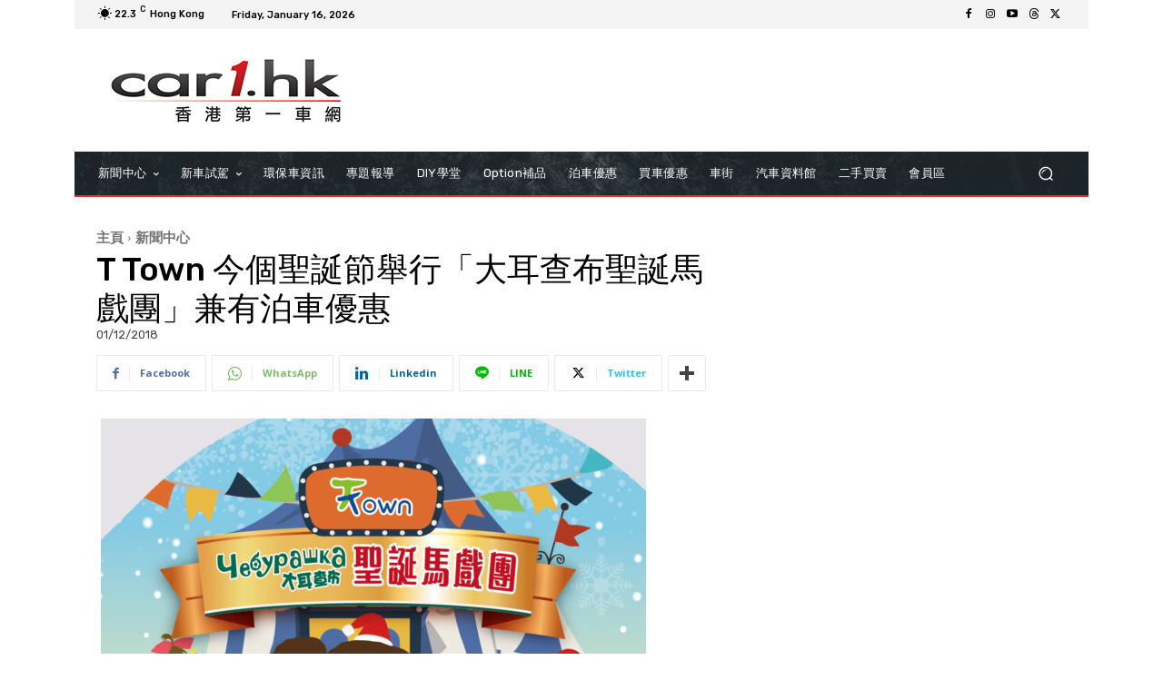

--- FILE ---
content_type: text/html; charset=utf-8
request_url: https://www.google.com/recaptcha/api2/aframe
body_size: 267
content:
<!DOCTYPE HTML><html><head><meta http-equiv="content-type" content="text/html; charset=UTF-8"></head><body><script nonce="pzBHRiCk6MN0girTxnaRhg">/** Anti-fraud and anti-abuse applications only. See google.com/recaptcha */ try{var clients={'sodar':'https://pagead2.googlesyndication.com/pagead/sodar?'};window.addEventListener("message",function(a){try{if(a.source===window.parent){var b=JSON.parse(a.data);var c=clients[b['id']];if(c){var d=document.createElement('img');d.src=c+b['params']+'&rc='+(localStorage.getItem("rc::a")?sessionStorage.getItem("rc::b"):"");window.document.body.appendChild(d);sessionStorage.setItem("rc::e",parseInt(sessionStorage.getItem("rc::e")||0)+1);localStorage.setItem("rc::h",'1768539480020');}}}catch(b){}});window.parent.postMessage("_grecaptcha_ready", "*");}catch(b){}</script></body></html>